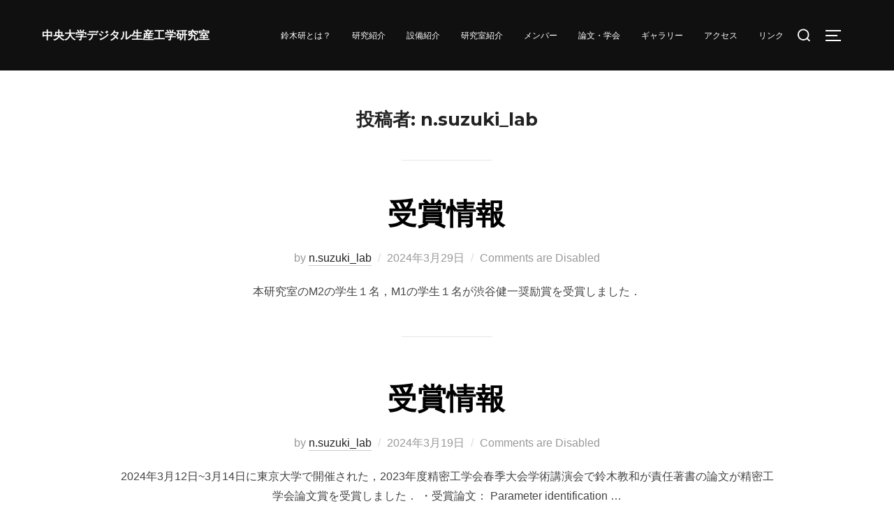

--- FILE ---
content_type: text/html; charset=UTF-8
request_url: https://www.mech.chuo-u.ac.jp/digitalmanufacturing/?paged=2&author=1
body_size: 34888
content:
<!DOCTYPE html>
<html lang="ja" class="no-js">
<head>
	<meta charset="UTF-8" />
	<meta name="viewport" content="width=device-width, initial-scale=1" />
	<script>(function(html){html.className = html.className.replace(/\bno-js\b/,'js')})(document.documentElement);</script>
<title>n.suzuki_lab &#8211; ページ 2 &#8211; Digital Manufacturing Lab</title>
<meta name='robots' content='max-image-preview:large' />
<link rel='dns-prefetch' href='//fonts.googleapis.com' />
<link rel='dns-prefetch' href='//s.w.org' />
<link rel="alternate" type="application/rss+xml" title="Digital Manufacturing Lab &raquo; フィード" href="https://www.mech.chuo-u.ac.jp/digitalmanufacturing/?feed=rss2" />
<link rel="alternate" type="application/rss+xml" title="Digital Manufacturing Lab &raquo; コメントフィード" href="https://www.mech.chuo-u.ac.jp/digitalmanufacturing/?feed=comments-rss2" />
<link rel="alternate" type="application/rss+xml" title="Digital Manufacturing Lab &raquo; n.suzuki_lab による投稿のフィード" href="https://www.mech.chuo-u.ac.jp/digitalmanufacturing/?feed=rss2&#038;author=1" />
		<script>
			window._wpemojiSettings = {"baseUrl":"https:\/\/s.w.org\/images\/core\/emoji\/13.1.0\/72x72\/","ext":".png","svgUrl":"https:\/\/s.w.org\/images\/core\/emoji\/13.1.0\/svg\/","svgExt":".svg","source":{"concatemoji":"https:\/\/www.mech.chuo-u.ac.jp\/digitalmanufacturing\/wp-includes\/js\/wp-emoji-release.min.js?ver=5.8"}};
			!function(e,a,t){var n,r,o,i=a.createElement("canvas"),p=i.getContext&&i.getContext("2d");function s(e,t){var a=String.fromCharCode;p.clearRect(0,0,i.width,i.height),p.fillText(a.apply(this,e),0,0);e=i.toDataURL();return p.clearRect(0,0,i.width,i.height),p.fillText(a.apply(this,t),0,0),e===i.toDataURL()}function c(e){var t=a.createElement("script");t.src=e,t.defer=t.type="text/javascript",a.getElementsByTagName("head")[0].appendChild(t)}for(o=Array("flag","emoji"),t.supports={everything:!0,everythingExceptFlag:!0},r=0;r<o.length;r++)t.supports[o[r]]=function(e){if(!p||!p.fillText)return!1;switch(p.textBaseline="top",p.font="600 32px Arial",e){case"flag":return s([127987,65039,8205,9895,65039],[127987,65039,8203,9895,65039])?!1:!s([55356,56826,55356,56819],[55356,56826,8203,55356,56819])&&!s([55356,57332,56128,56423,56128,56418,56128,56421,56128,56430,56128,56423,56128,56447],[55356,57332,8203,56128,56423,8203,56128,56418,8203,56128,56421,8203,56128,56430,8203,56128,56423,8203,56128,56447]);case"emoji":return!s([10084,65039,8205,55357,56613],[10084,65039,8203,55357,56613])}return!1}(o[r]),t.supports.everything=t.supports.everything&&t.supports[o[r]],"flag"!==o[r]&&(t.supports.everythingExceptFlag=t.supports.everythingExceptFlag&&t.supports[o[r]]);t.supports.everythingExceptFlag=t.supports.everythingExceptFlag&&!t.supports.flag,t.DOMReady=!1,t.readyCallback=function(){t.DOMReady=!0},t.supports.everything||(n=function(){t.readyCallback()},a.addEventListener?(a.addEventListener("DOMContentLoaded",n,!1),e.addEventListener("load",n,!1)):(e.attachEvent("onload",n),a.attachEvent("onreadystatechange",function(){"complete"===a.readyState&&t.readyCallback()})),(n=t.source||{}).concatemoji?c(n.concatemoji):n.wpemoji&&n.twemoji&&(c(n.twemoji),c(n.wpemoji)))}(window,document,window._wpemojiSettings);
		</script>
		<style>
img.wp-smiley,
img.emoji {
	display: inline !important;
	border: none !important;
	box-shadow: none !important;
	height: 1em !important;
	width: 1em !important;
	margin: 0 .07em !important;
	vertical-align: -0.1em !important;
	background: none !important;
	padding: 0 !important;
}
</style>
	<link rel='stylesheet' id='inspiro-google-fonts-css'  href='//fonts.googleapis.com/css?family=Inter%3A400%2C700%2C%2C200%2C300%2C500%2C600%7CMontserrat%3A500%2C600%2C700&#038;display=swap&#038;ver=1.4.0' media='all' />
<link rel='stylesheet' id='inspiro-style-css'  href='https://www.mech.chuo-u.ac.jp/digitalmanufacturing/wp-content/themes/inspiro.1.4.0/inspiro/assets/css/minified/style.min.css?ver=1.4.0' media='all' />
<style id='inspiro-style-inline-css'>
body, button, input, select, textarea {
font-family: 'Inter', sans-serif;
font-weight: 400;
}
@media screen and (min-width: 782px) {
body, button, input, select, textarea {
font-size: 16px;
line-height: 1.8;
} }
body:not(.wp-custom-logo) a.custom-logo-text {
font-family: 'Montserrat', sans-serif;
font-weight: 700;
text-transform: uppercase;
}
@media screen and (min-width: 782px) {
body:not(.wp-custom-logo) a.custom-logo-text {
font-size: 16px;
line-height: 1.7;
} }
h1, h2, h3, h4, h5, h6 {
font-weight: 700;
line-height: 1.4;
}
.site-title {
font-family: 'Inter', sans-serif;
font-weight: 700;
line-height: 1.25;
}
@media screen and (min-width: 782px) {
.site-title {
font-size: 68px;
} }
.site-description {
font-family: 'Inter', sans-serif;
line-height: 1.8;
}
@media screen and (min-width: 782px) {
.site-description {
font-size: 20px;
} }
.custom-header-button {
font-family: 'Inter', sans-serif;
line-height: 1.8;
}
@media screen and (min-width: 782px) {
.custom-header-button {
font-size: 16px;
} }
.navbar-nav a {
font-family: 'Montserrat', sans-serif;
font-weight: 500;
line-height: 1.8;
}
@media screen and (min-width: 782px) {
.navbar-nav a {
font-size: 12px;
} }
@media screen and (max-width: 64em) {
.navbar-nav li a {
font-family: 'Montserrat', sans-serif;
font-size: 15px;
font-weight: 600;
text-transform: uppercase;
line-height: 1.8;
} }

</style>
<link rel='stylesheet' id='wp-block-library-css'  href='https://www.mech.chuo-u.ac.jp/digitalmanufacturing/wp-includes/css/dist/block-library/style.min.css?ver=5.8' media='all' />
<style id='wp-block-library-theme-inline-css'>
#start-resizable-editor-section{display:none}.wp-block-audio figcaption{color:#555;font-size:13px;text-align:center}.is-dark-theme .wp-block-audio figcaption{color:hsla(0,0%,100%,.65)}.wp-block-code{font-family:Menlo,Consolas,monaco,monospace;color:#1e1e1e;padding:.8em 1em;border:1px solid #ddd;border-radius:4px}.wp-block-embed figcaption{color:#555;font-size:13px;text-align:center}.is-dark-theme .wp-block-embed figcaption{color:hsla(0,0%,100%,.65)}.blocks-gallery-caption{color:#555;font-size:13px;text-align:center}.is-dark-theme .blocks-gallery-caption{color:hsla(0,0%,100%,.65)}.wp-block-image figcaption{color:#555;font-size:13px;text-align:center}.is-dark-theme .wp-block-image figcaption{color:hsla(0,0%,100%,.65)}.wp-block-pullquote{border-top:4px solid;border-bottom:4px solid;margin-bottom:1.75em;color:currentColor}.wp-block-pullquote__citation,.wp-block-pullquote cite,.wp-block-pullquote footer{color:currentColor;text-transform:uppercase;font-size:.8125em;font-style:normal}.wp-block-quote{border-left:.25em solid;margin:0 0 1.75em;padding-left:1em}.wp-block-quote cite,.wp-block-quote footer{color:currentColor;font-size:.8125em;position:relative;font-style:normal}.wp-block-quote.has-text-align-right{border-left:none;border-right:.25em solid;padding-left:0;padding-right:1em}.wp-block-quote.has-text-align-center{border:none;padding-left:0}.wp-block-quote.is-large,.wp-block-quote.is-style-large{border:none}.wp-block-search .wp-block-search__label{font-weight:700}.wp-block-group.has-background{padding:1.25em 2.375em;margin-top:0;margin-bottom:0}.wp-block-separator{border:none;border-bottom:2px solid;margin-left:auto;margin-right:auto;opacity:.4}.wp-block-separator:not(.is-style-wide):not(.is-style-dots){width:100px}.wp-block-separator.has-background:not(.is-style-dots){border-bottom:none;height:1px}.wp-block-separator.has-background:not(.is-style-wide):not(.is-style-dots){height:2px}.wp-block-table thead{border-bottom:3px solid}.wp-block-table tfoot{border-top:3px solid}.wp-block-table td,.wp-block-table th{padding:.5em;border:1px solid;word-break:normal}.wp-block-table figcaption{color:#555;font-size:13px;text-align:center}.is-dark-theme .wp-block-table figcaption{color:hsla(0,0%,100%,.65)}.wp-block-video figcaption{color:#555;font-size:13px;text-align:center}.is-dark-theme .wp-block-video figcaption{color:hsla(0,0%,100%,.65)}.wp-block-template-part.has-background{padding:1.25em 2.375em;margin-top:0;margin-bottom:0}#end-resizable-editor-section{display:none}
</style>
<script src='https://www.mech.chuo-u.ac.jp/digitalmanufacturing/wp-includes/js/jquery/jquery.min.js?ver=3.6.0' id='jquery-core-js'></script>
<script src='https://www.mech.chuo-u.ac.jp/digitalmanufacturing/wp-includes/js/jquery/jquery-migrate.min.js?ver=3.3.2' id='jquery-migrate-js'></script>
<link rel="https://api.w.org/" href="https://www.mech.chuo-u.ac.jp/digitalmanufacturing/index.php?rest_route=/" /><link rel="alternate" type="application/json" href="https://www.mech.chuo-u.ac.jp/digitalmanufacturing/index.php?rest_route=/wp/v2/users/1" /><link rel="EditURI" type="application/rsd+xml" title="RSD" href="https://www.mech.chuo-u.ac.jp/digitalmanufacturing/xmlrpc.php?rsd" />
<link rel="wlwmanifest" type="application/wlwmanifest+xml" href="https://www.mech.chuo-u.ac.jp/digitalmanufacturing/wp-includes/wlwmanifest.xml" /> 
<meta name="generator" content="WordPress 5.8" />
		<style id="inspiro-custom-header-styles" type="text/css">
					.site-title a,
			.colors-dark .site-title a,
			.colors-custom .site-title a,
			body.has-header-image .site-title a,
			body.has-header-video .site-title a,
			body.has-header-image.colors-dark .site-title a,
			body.has-header-video.colors-dark .site-title a,
			body.has-header-image.colors-custom .site-title a,
			body.has-header-video.colors-custom .site-title a,
			.site-description,
			.colors-dark .site-description,
			.colors-custom .site-description,
			body.has-header-image .site-description,
			body.has-header-video .site-description,
			body.has-header-image.colors-dark .site-description,
			body.has-header-video.colors-dark .site-description,
			body.has-header-image.colors-custom .site-description,
			body.has-header-video.colors-custom .site-description {
				color: ;
			}
		
					.custom-header-button {
				color: #ffffff;
				border-color: #ffffff;
			}
		
					.custom-header-button:hover {
				color: #ffffff;
			}
		
					.custom-header-button:hover {
				background-color: #0bb4aa;
				border-color: #0bb4aa;
			}
				</style>
		
</head>

<body class="archive paged author author-digimanu_admin author-1 wp-embed-responsive paged-2 author-paged-2 hfeed inspiro--with-page-nav post-display-content-excerpt colors-light">

<aside id="side-nav" class="side-nav" tabindex="-1">
	<div class="side-nav__scrollable-container">
		<div class="side-nav__wrap">
			<div class="side-nav__close-button">
				<button type="button" class="navbar-toggle">
					<span class="screen-reader-text">Toggle navigation</span>
					<span class="icon-bar"></span>
					<span class="icon-bar"></span>
					<span class="icon-bar"></span>
				</button>
			</div>
							<nav class="mobile-menu-wrapper" aria-label="Mobile Menu" role="navigation">
					<ul id="menu-%e3%83%a1%e3%82%a4%e3%83%b3%e3%83%a1%e3%83%8b%e3%83%a5%e3%83%bc" class="nav navbar-nav"><li id="menu-item-46" class="menu-item menu-item-type-post_type menu-item-object-page menu-item-46"><a href="https://www.mech.chuo-u.ac.jp/digitalmanufacturing/?page_id=33">鈴木研とは？</a></li>
<li id="menu-item-401" class="menu-item menu-item-type-post_type menu-item-object-page menu-item-401"><a href="https://www.mech.chuo-u.ac.jp/digitalmanufacturing/?page_id=398">研究紹介</a></li>
<li id="menu-item-83" class="menu-item menu-item-type-post_type menu-item-object-page menu-item-83"><a href="https://www.mech.chuo-u.ac.jp/digitalmanufacturing/?page_id=80">設備紹介</a></li>
<li id="menu-item-282" class="menu-item menu-item-type-post_type menu-item-object-page menu-item-282"><a href="https://www.mech.chuo-u.ac.jp/digitalmanufacturing/?page_id=263">研究室紹介</a></li>
<li id="menu-item-44" class="menu-item menu-item-type-post_type menu-item-object-page menu-item-44"><a href="https://www.mech.chuo-u.ac.jp/digitalmanufacturing/?page_id=35">メンバー</a></li>
<li id="menu-item-478" class="menu-item menu-item-type-post_type menu-item-object-page menu-item-478"><a href="https://www.mech.chuo-u.ac.jp/digitalmanufacturing/?page_id=468">論文・学会</a></li>
<li id="menu-item-755" class="menu-item menu-item-type-post_type menu-item-object-page menu-item-755"><a href="https://www.mech.chuo-u.ac.jp/digitalmanufacturing/?page_id=74">ギャラリー</a></li>
<li id="menu-item-45" class="menu-item menu-item-type-post_type menu-item-object-page menu-item-45"><a href="https://www.mech.chuo-u.ac.jp/digitalmanufacturing/?page_id=34">アクセス</a></li>
<li id="menu-item-748" class="menu-item menu-item-type-post_type menu-item-object-page menu-item-748"><a href="https://www.mech.chuo-u.ac.jp/digitalmanufacturing/?page_id=674">リンク</a></li>
</ul>				</nav>
						<div id="block-3" class="widget widget_block">
<div class="wp-block-group"><div class="wp-block-group__inner-container">
<ul><li><strong><a href="https://www.mech.chuo-u.ac.jp/digitalmanufacturing/?page_id=74">ギャラリー</a></strong><ul><li><a href="#ゼミ">ゼミ</a></li></ul><ul><li><a href="#日常">日常</a></li><li><a href="#オープンキャンパス">オープンキャンパス</a></li><li><a href="#企業向け">企業向け技術指導会</a></li><li><a href="https://www.mech.chuo-u.ac.jp/digitalmanufacturing/?page_id=733">ゼミ旅行</a></li></ul><ul><li><a href="https://www.mech.chuo-u.ac.jp/digitalmanufacturing/?page_id=592">3Dプリンタコンテスト</a></li><li><a href="https://www.mech.chuo-u.ac.jp/digitalmanufacturing/?page_id=771">年末発表会</a></li></ul></li><li><strong><a href="https://www.mech.chuo-u.ac.jp/digitalmanufacturing/?page_id=674">リンク</a></strong><ul><li><a rel="noreferrer noopener" href="https://www.chuo-u.ac.jp/" target="_blank">中央大学</a></li><li><a rel="noreferrer noopener" href="https://www.chuo-u.ac.jp/academics/faculties/science/" target="_blank">中央大学理工学部</a></li><li><a rel="noreferrer noopener" href="https://www.chuo-u.ac.jp/academics/faculties/science/departments/precision_mecha/" target="_blank">中央大学理工学部精密機械工学科・精密工学専攻</a></li><li><a rel="noreferrer noopener" href="https://mech.r.chuo-u.ac.jp/" target="_blank">中央大学理工学部精密機械工学科・精密工学専攻（オリジナルサイト）</a></li></ul></li></ul>



<p></p>
</div></div>
<div class="clear"></div></div><div id="block-5" class="widget widget_block">
<div class="wp-block-group"><div class="wp-block-group__inner-container">
<p></p>
</div></div>
<div class="clear"></div></div><div id="block-6" class="widget widget_block">
<div class="wp-block-group"><div class="wp-block-group__inner-container"></div></div>
<div class="clear"></div></div>		</div>
	</div>
</aside>
<div class="side-nav-overlay"></div>

<div id="page" class="site">
	<a class="skip-link screen-reader-text" href="#content">Skip to content</a>

	<header id="masthead" class="site-header" role="banner">
		<div id="site-navigation" class="navbar">
	<div class="header-inner inner-wrap">

		<div class="header-logo-wrapper">
			<a href="https://www.mech.chuo-u.ac.jp/digitalmanufacturing" title="中央大学鈴木（教）研" class="custom-logo-text">中央大学デジタル生産工学研究室</a>		</div>

		<div class="header-navigation-wrapper">
							<nav class="primary-menu-wrapper navbar-collapse collapse" aria-label="Top Horizontal Menu" role="navigation">
					<ul id="menu-%e3%83%a1%e3%82%a4%e3%83%b3%e3%83%a1%e3%83%8b%e3%83%a5%e3%83%bc-1" class="nav navbar-nav dropdown sf-menu"><li class="menu-item menu-item-type-post_type menu-item-object-page menu-item-46"><a href="https://www.mech.chuo-u.ac.jp/digitalmanufacturing/?page_id=33">鈴木研とは？</a></li>
<li class="menu-item menu-item-type-post_type menu-item-object-page menu-item-401"><a href="https://www.mech.chuo-u.ac.jp/digitalmanufacturing/?page_id=398">研究紹介</a></li>
<li class="menu-item menu-item-type-post_type menu-item-object-page menu-item-83"><a href="https://www.mech.chuo-u.ac.jp/digitalmanufacturing/?page_id=80">設備紹介</a></li>
<li class="menu-item menu-item-type-post_type menu-item-object-page menu-item-282"><a href="https://www.mech.chuo-u.ac.jp/digitalmanufacturing/?page_id=263">研究室紹介</a></li>
<li class="menu-item menu-item-type-post_type menu-item-object-page menu-item-44"><a href="https://www.mech.chuo-u.ac.jp/digitalmanufacturing/?page_id=35">メンバー</a></li>
<li class="menu-item menu-item-type-post_type menu-item-object-page menu-item-478"><a href="https://www.mech.chuo-u.ac.jp/digitalmanufacturing/?page_id=468">論文・学会</a></li>
<li class="menu-item menu-item-type-post_type menu-item-object-page menu-item-755"><a href="https://www.mech.chuo-u.ac.jp/digitalmanufacturing/?page_id=74">ギャラリー</a></li>
<li class="menu-item menu-item-type-post_type menu-item-object-page menu-item-45"><a href="https://www.mech.chuo-u.ac.jp/digitalmanufacturing/?page_id=34">アクセス</a></li>
<li class="menu-item menu-item-type-post_type menu-item-object-page menu-item-748"><a href="https://www.mech.chuo-u.ac.jp/digitalmanufacturing/?page_id=674">リンク</a></li>
</ul>				</nav>
			
			
			<div id="sb-search" class="sb-search">
				
<form method="get" id="searchform" action="https://www.mech.chuo-u.ac.jp/digitalmanufacturing/">
	<label for="search-form-input">
		<span class="screen-reader-text">Search for:</span>
		<input type="search" class="sb-search-input" placeholder="Type your keywords and hit Enter..." name="s" id="search-form-input" autocomplete="off" />
	</label>
	<button class="sb-search-button-open" aria-expanded="false">
		<span class="sb-icon-search">
			<svg class="svg-icon svg-icon-search" aria-hidden="true" role="img" focusable="false" xmlns="http://www.w3.org/2000/svg" width="23" height="23" viewBox="0 0 23 23"><path d="M38.710696,48.0601792 L43,52.3494831 L41.3494831,54 L37.0601792,49.710696 C35.2632422,51.1481185 32.9839107,52.0076499 30.5038249,52.0076499 C24.7027226,52.0076499 20,47.3049272 20,41.5038249 C20,35.7027226 24.7027226,31 30.5038249,31 C36.3049272,31 41.0076499,35.7027226 41.0076499,41.5038249 C41.0076499,43.9839107 40.1481185,46.2632422 38.710696,48.0601792 Z M36.3875844,47.1716785 C37.8030221,45.7026647 38.6734666,43.7048964 38.6734666,41.5038249 C38.6734666,36.9918565 35.0157934,33.3341833 30.5038249,33.3341833 C25.9918565,33.3341833 22.3341833,36.9918565 22.3341833,41.5038249 C22.3341833,46.0157934 25.9918565,49.6734666 30.5038249,49.6734666 C32.7048964,49.6734666 34.7026647,48.8030221 36.1716785,47.3875844 C36.2023931,47.347638 36.2360451,47.3092237 36.2726343,47.2726343 C36.3092237,47.2360451 36.347638,47.2023931 36.3875844,47.1716785 Z" transform="translate(-20 -31)" /></svg>		</span>
	</button>
	<button class="sb-search-button-close" aria-expanded="false">
		<span class="sb-icon-search">
			<svg class="svg-icon svg-icon-cross" aria-hidden="true" role="img" focusable="false" xmlns="http://www.w3.org/2000/svg" width="16" height="16" viewBox="0 0 16 16"><polygon fill="" fill-rule="evenodd" points="6.852 7.649 .399 1.195 1.445 .149 7.899 6.602 14.352 .149 15.399 1.195 8.945 7.649 15.399 14.102 14.352 15.149 7.899 8.695 1.445 15.149 .399 14.102" /></svg>		</span>
	</button>
</form>
			</div>

							<button type="button" class="navbar-toggle">
					<span class="screen-reader-text">Toggle sidebar &amp; navigation</span>
					<span class="icon-bar"></span>
					<span class="icon-bar"></span>
					<span class="icon-bar"></span>
				</button>
					</div>
	</div><!-- .inner-wrap -->
</div><!-- #site-navigation -->
	</header><!-- #masthead -->

	
	<div class="site-content-contain">
		<div id="content" class="site-content">

<div class="inner-wrap">

			<header class="page-header">
			<h1 class="page-title">投稿者: <span>n.suzuki_lab</span></h1>		</header><!-- .page-header -->
	
	<div id="primary" class="content-area">
		<main id="main" class="site-main" role="main">

					
<article id="post-795" class="post-795 post type-post status-publish format-standard hentry category-uncategorized">

	




<header class="entry-header">

	<h2 class="entry-title"><a href="https://www.mech.chuo-u.ac.jp/digitalmanufacturing/?p=795" rel="bookmark">受賞情報</a></h2><div class="entry-meta"><span class="entry-author">by <a class="url fn n" href="https://www.mech.chuo-u.ac.jp/digitalmanufacturing/?author=1">n.suzuki_lab</a></span><span class="entry-date"><span class="screen-reader-text">Posted on</span> <time class="entry-date published updated" datetime="2024-03-29T17:29:45+09:00">2024年3月29日</time></span><span class="entry-comments"><span>Comments are Disabled</span></span></div><!-- .entry-meta --></header><!-- .entry-header -->


			<div class="entry-summary">
			<p>本研究室のM2の学生１名，M1の学生１名が渋谷健一奨励賞を受賞しました．</p>
		</div><!-- .entry-summary -->
	
	
	
	
	
</article><!-- #post-795 -->

<article id="post-786" class="post-786 post type-post status-publish format-standard hentry category-uncategorized">

	




<header class="entry-header">

	<h2 class="entry-title"><a href="https://www.mech.chuo-u.ac.jp/digitalmanufacturing/?p=786" rel="bookmark">受賞情報</a></h2><div class="entry-meta"><span class="entry-author">by <a class="url fn n" href="https://www.mech.chuo-u.ac.jp/digitalmanufacturing/?author=1">n.suzuki_lab</a></span><span class="entry-date"><span class="screen-reader-text">Posted on</span> <time class="entry-date published updated" datetime="2024-03-19T11:05:47+09:00">2024年3月19日</time></span><span class="entry-comments"><span>Comments are Disabled</span></span></div><!-- .entry-meta --></header><!-- .entry-header -->


			<div class="entry-summary">
			<p>2024年3月12日~3月14日に東京大学で開催された，2023年度精密工学会春季大会学術講演会で鈴木教和が責任著書の論文が精密工学会論文賞を受賞しました． ・受賞論文： Parameter identification &hellip; </p>
<p class="link-more"><a href="https://www.mech.chuo-u.ac.jp/digitalmanufacturing/?p=786" class="more-link">Read more<span class="screen-reader-text"> &#8220;受賞情報&#8221;</span></a></p>
		</div><!-- .entry-summary -->
	
	
	
	
	
</article><!-- #post-786 -->

<article id="post-781" class="post-781 post type-post status-publish format-standard hentry category-uncategorized">

	




<header class="entry-header">

	<h2 class="entry-title"><a href="https://www.mech.chuo-u.ac.jp/digitalmanufacturing/?p=781" rel="bookmark">学会発表・受賞情報</a></h2><div class="entry-meta"><span class="entry-author">by <a class="url fn n" href="https://www.mech.chuo-u.ac.jp/digitalmanufacturing/?author=1">n.suzuki_lab</a></span><span class="entry-date"><span class="screen-reader-text">Posted on</span> <time class="entry-date published" datetime="2024-03-19T10:29:37+09:00">2024年3月19日</time><time class="updated" datetime="2024-03-19T10:59:41+09:00">2024年3月19日</time></span><span class="entry-comments"><span>Comments are Disabled</span></span></div><!-- .entry-meta --></header><!-- .entry-header -->


			<div class="entry-summary">
			<p>2024年3月12日~3月14日に東京大学で開催された， 2024年度精密工学会春季大会学術講演会で本研究室のM2の学生2名とB4の学生3名が発表を行いました． また，発表を行った学生の内1名が優秀賞と企業賞を受賞しまし &hellip; </p>
<p class="link-more"><a href="https://www.mech.chuo-u.ac.jp/digitalmanufacturing/?p=781" class="more-link">Read more<span class="screen-reader-text"> &#8220;学会発表・受賞情報&#8221;</span></a></p>
		</div><!-- .entry-summary -->
	
	
	
	
	
</article><!-- #post-781 -->

<article id="post-764" class="post-764 post type-post status-publish format-standard hentry category-uncategorized">

	




<header class="entry-header">

	<h2 class="entry-title"><a href="https://www.mech.chuo-u.ac.jp/digitalmanufacturing/?p=764" rel="bookmark">国際学会発表情報</a></h2><div class="entry-meta"><span class="entry-author">by <a class="url fn n" href="https://www.mech.chuo-u.ac.jp/digitalmanufacturing/?author=1">n.suzuki_lab</a></span><span class="entry-date"><span class="screen-reader-text">Posted on</span> <time class="entry-date published updated" datetime="2023-12-22T16:06:40+09:00">2023年12月22日</time></span><span class="entry-comments"><span>Comments are Disabled</span></span></div><!-- .entry-meta --></header><!-- .entry-header -->


			<div class="entry-summary">
			<p>2023年12月10日~12月13日にエバーグリーンローレルホテル（Taichung, Taiwan）で開催された，ISAAT2023 (International Symposium on Advances in Ab &hellip; </p>
<p class="link-more"><a href="https://www.mech.chuo-u.ac.jp/digitalmanufacturing/?p=764" class="more-link">Read more<span class="screen-reader-text"> &#8220;国際学会発表情報&#8221;</span></a></p>
		</div><!-- .entry-summary -->
	
	
	
	
	
</article><!-- #post-764 -->

<article id="post-761" class="post-761 post type-post status-publish format-standard hentry category-uncategorized">

	




<header class="entry-header">

	<h2 class="entry-title"><a href="https://www.mech.chuo-u.ac.jp/digitalmanufacturing/?p=761" rel="bookmark">学会発表情報</a></h2><div class="entry-meta"><span class="entry-author">by <a class="url fn n" href="https://www.mech.chuo-u.ac.jp/digitalmanufacturing/?author=1">n.suzuki_lab</a></span><span class="entry-date"><span class="screen-reader-text">Posted on</span> <time class="entry-date published" datetime="2023-12-22T16:03:58+09:00">2023年12月22日</time><time class="updated" datetime="2023-12-22T16:15:03+09:00">2023年12月22日</time></span><span class="entry-comments"><span>Comments are Disabled</span></span></div><!-- .entry-meta --></header><!-- .entry-header -->


			<div class="entry-summary">
			<p>　2023年11月30日に長野県のすわっチャオで開催された，型技術ワークショップ 2023 in SUWA にて本研究室のM2の学生1名が発表を行いました． 発表内容： 切削プロセスの逆解析を利用した加工面性状の推定技術 &hellip; </p>
<p class="link-more"><a href="https://www.mech.chuo-u.ac.jp/digitalmanufacturing/?p=761" class="more-link">Read more<span class="screen-reader-text"> &#8220;学会発表情報&#8221;</span></a></p>
		</div><!-- .entry-summary -->
	
	
	
	
	
</article><!-- #post-761 -->

<article id="post-697" class="post-697 post type-post status-publish format-standard hentry category-uncategorized">

	




<header class="entry-header">

	<h2 class="entry-title"><a href="https://www.mech.chuo-u.ac.jp/digitalmanufacturing/?p=697" rel="bookmark">国際学会発表情報</a></h2><div class="entry-meta"><span class="entry-author">by <a class="url fn n" href="https://www.mech.chuo-u.ac.jp/digitalmanufacturing/?author=1">n.suzuki_lab</a></span><span class="entry-date"><span class="screen-reader-text">Posted on</span> <time class="entry-date published" datetime="2023-11-04T10:26:54+09:00">2023年11月4日</time><time class="updated" datetime="2023-11-04T10:28:53+09:00">2023年11月4日</time></span><span class="entry-comments"><span>Comments are Disabled</span></span></div><!-- .entry-meta --></header><!-- .entry-header -->


			<div class="entry-summary">
			<p>2023年10月31日~11月2日に金沢東急ホテルで開催された， ICPT 2023 (International Conference on Planarization/CMP Technology)におけるポスターセ &hellip; </p>
<p class="link-more"><a href="https://www.mech.chuo-u.ac.jp/digitalmanufacturing/?p=697" class="more-link">Read more<span class="screen-reader-text"> &#8220;国際学会発表情報&#8221;</span></a></p>
		</div><!-- .entry-summary -->
	
	
	
	
	
</article><!-- #post-697 -->

<article id="post-714" class="post-714 post type-post status-publish format-standard hentry category-uncategorized">

	




<header class="entry-header">

	<h2 class="entry-title"><a href="https://www.mech.chuo-u.ac.jp/digitalmanufacturing/?p=714" rel="bookmark">学会発表・受賞情報</a></h2><div class="entry-meta"><span class="entry-author">by <a class="url fn n" href="https://www.mech.chuo-u.ac.jp/digitalmanufacturing/?author=1">n.suzuki_lab</a></span><span class="entry-date"><span class="screen-reader-text">Posted on</span> <time class="entry-date published" datetime="2023-10-17T12:52:34+09:00">2023年10月17日</time><time class="updated" datetime="2023-12-06T12:53:29+09:00">2023年12月6日</time></span><span class="entry-comments"><span>Comments are Disabled</span></span></div><!-- .entry-meta --></header><!-- .entry-header -->


			<div class="entry-summary">
			<p>2023年9月13日~9月15日に福岡工業大学で開催された， 2023年度精密工学会秋季大会学術講演会で本研究室のM2の学生1名とM1の学生1名が発表を行いました． また，発表を行った学生の内1名がBest Presen &hellip; </p>
<p class="link-more"><a href="https://www.mech.chuo-u.ac.jp/digitalmanufacturing/?p=714" class="more-link">Read more<span class="screen-reader-text"> &#8220;学会発表・受賞情報&#8221;</span></a></p>
		</div><!-- .entry-summary -->
	
	
	
	
	
</article><!-- #post-714 -->

<article id="post-660" class="post-660 post type-post status-publish format-standard hentry category-uncategorized">

	




<header class="entry-header">

	<h2 class="entry-title"><a href="https://www.mech.chuo-u.ac.jp/digitalmanufacturing/?p=660" rel="bookmark">学会発表・受賞情報</a></h2><div class="entry-meta"><span class="entry-author">by <a class="url fn n" href="https://www.mech.chuo-u.ac.jp/digitalmanufacturing/?author=1">n.suzuki_lab</a></span><span class="entry-date"><span class="screen-reader-text">Posted on</span> <time class="entry-date published" datetime="2023-10-16T17:19:38+09:00">2023年10月16日</time><time class="updated" datetime="2023-10-17T11:31:05+09:00">2023年10月17日</time></span><span class="entry-comments"><span>Comments are Disabled</span></span></div><!-- .entry-meta --></header><!-- .entry-header -->


			<div class="entry-summary">
			<p>2023年9月13日~9月15日に福岡工業大学で開催された， 2023年度精密工学会秋季大会学術講演会における学生研究発表会（ポスター発表）で本研究室のM2の学生3名とM1の学生2名が発表を行いました． また，発表を行っ &hellip; </p>
<p class="link-more"><a href="https://www.mech.chuo-u.ac.jp/digitalmanufacturing/?p=660" class="more-link">Read more<span class="screen-reader-text"> &#8220;学会発表・受賞情報&#8221;</span></a></p>
		</div><!-- .entry-summary -->
	
	
	
	
	
</article><!-- #post-660 -->

<article id="post-635" class="post-635 post type-post status-publish format-standard hentry category-uncategorized">

	




<header class="entry-header">

	<h2 class="entry-title"><a href="https://www.mech.chuo-u.ac.jp/digitalmanufacturing/?p=635" rel="bookmark">受賞情報</a></h2><div class="entry-meta"><span class="entry-author">by <a class="url fn n" href="https://www.mech.chuo-u.ac.jp/digitalmanufacturing/?author=1">n.suzuki_lab</a></span><span class="entry-date"><span class="screen-reader-text">Posted on</span> <time class="entry-date published" datetime="2023-03-24T18:00:31+09:00">2023年3月24日</time><time class="updated" datetime="2023-03-24T17:59:19+09:00">2023年3月24日</time></span><span class="entry-comments"><span>Comments are Disabled</span></span></div><!-- .entry-meta --></header><!-- .entry-header -->


			<div class="entry-summary">
			<p>本研究室のM1の学生１名が渋谷健一奨励賞を受賞しました．</p>
		</div><!-- .entry-summary -->
	
	
	
	
	
</article><!-- #post-635 -->

<article id="post-629" class="post-629 post type-post status-publish format-standard hentry category-uncategorized">

	




<header class="entry-header">

	<h2 class="entry-title"><a href="https://www.mech.chuo-u.ac.jp/digitalmanufacturing/?p=629" rel="bookmark">学会発表・受賞情報</a></h2><div class="entry-meta"><span class="entry-author">by <a class="url fn n" href="https://www.mech.chuo-u.ac.jp/digitalmanufacturing/?author=1">n.suzuki_lab</a></span><span class="entry-date"><span class="screen-reader-text">Posted on</span> <time class="entry-date published" datetime="2023-03-14T17:00:04+09:00">2023年3月14日</time><time class="updated" datetime="2023-04-04T12:11:20+09:00">2023年4月4日</time></span><span class="entry-comments"><span>Comments are Disabled</span></span></div><!-- .entry-meta --></header><!-- .entry-header -->


			<div class="entry-summary">
			<p>2023年3月14日(火)に東京理科大学葛飾キャンパスで開催された， 2023年度精密工学会春季大会学術講演会「学生会員卒業研究発表講演会」で本研究室のB4の学生3名が発表を行いました． また，発表を行った学生の内2名が &hellip; </p>
<p class="link-more"><a href="https://www.mech.chuo-u.ac.jp/digitalmanufacturing/?p=629" class="more-link">Read more<span class="screen-reader-text"> &#8220;学会発表・受賞情報&#8221;</span></a></p>
		</div><!-- .entry-summary -->
	
	
	
	
	
</article><!-- #post-629 -->

	<nav class="navigation pagination" role="navigation" aria-label="投稿">
		<h2 class="screen-reader-text">投稿ナビゲーション</h2>
		<div class="nav-links"><a class="page-numbers" href="https://www.mech.chuo-u.ac.jp/digitalmanufacturing/?author=1">1</a>
<span aria-current="page" class="page-numbers current">2</span>
<a class="page-numbers" href="https://www.mech.chuo-u.ac.jp/digitalmanufacturing/?paged=3&#038;author=1">3</a></div>
	</nav>
		</main><!-- #main -->
	</div><!-- #primary -->

</div><!-- .inner-wrap -->


		</div><!-- #content -->

		
		<footer id="colophon" class="site-footer" role="contentinfo">
			<div class="inner-wrap">
				
<div class="site-info">
		<span class="copyright">
		<span>
			<a href="https://wordpress.org/" target="_blank">
				Powered by WordPress			</a>
		</span>
		<span>
			Inspiro WordPress Theme by <a href="https://www.wpzoom.com/" target="_blank" rel="nofollow">WPZOOM</a>
		</span>
	</span>
</div><!-- .site-info -->
			</div><!-- .inner-wrap -->
		</footer><!-- #colophon -->
	</div><!-- .site-content-contain -->
</div><!-- #page -->
<script src='https://www.mech.chuo-u.ac.jp/digitalmanufacturing/wp-content/themes/inspiro.1.4.0/inspiro/assets/js/minified/plugins.min.js?ver=1.4.0' id='inspiro-lite-js-plugins-js'></script>
<script src='https://www.mech.chuo-u.ac.jp/digitalmanufacturing/wp-content/themes/inspiro.1.4.0/inspiro/assets/js/minified/scripts.min.js?ver=1.4.0' id='inspiro-lite-script-js'></script>
<script src='https://www.mech.chuo-u.ac.jp/digitalmanufacturing/wp-includes/js/wp-embed.min.js?ver=5.8' id='wp-embed-js'></script>

</body>
</html>
